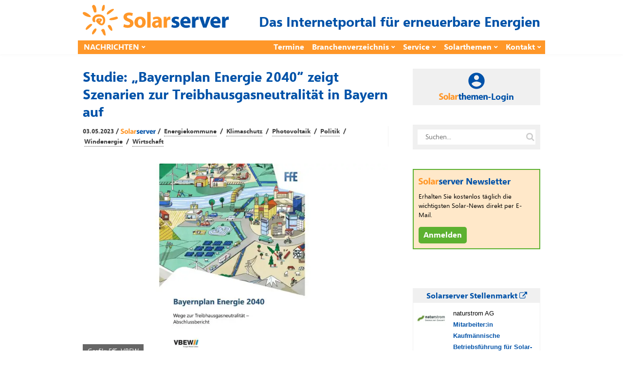

--- FILE ---
content_type: text/html; charset=utf-8
request_url: https://www.solarserver.de/jobs/eejobs_iframe.html
body_size: 1289
content:
<!DOCTYPE html>
<html lang="de">
<head>
    <meta http-equiv="Content-Type" content="text/html; charset=utf-8">
    <title>
        Angebote    </title>
    <meta name="viewport" content="width=device-width">
    <base href="https://www.eejobs.de/angebote/index.html">
    <link rel="alternate" type="application/atom+xml" title="Diese Auswahl aktueller Angebote in eejobs.de" href="/angebote/index.html?z=alle&amp;katz=789b6cdef1xghijkvmtulnopqrsw5&amp;jtz=12&amp;pid=x112&amp;sq=1057&amp;qf=1047&amp;l=3&amp;feed=atom">
<link rel="alternate" type="application/atom+xml" title="Neue Stellen-ANGEBOTE der letzten 7 Tage" href="/angebote/neueste.html?feed=atom">
    <meta name="robots" content="index, follow">
    <!-- Need some randomness? Here you are: [base64] -->
<script src="https://www.solarserver.de/wp-content/themes/bone-child/js/iframeResizer.contentWindow.min.js"></script>    <link type="text/css" rel="stylesheet" href="/css/reset-fonts-grids.css">
    <link type="text/css" rel="stylesheet" media="screen"
        href="/css/individuell/1047_style.css">
            <script>
        function setHeight() {
            parent.document.getElementById('gjiframe').height = document['body'].offsetHeight + 10;
        }
    </script>
</head>
<body onload="setHeight()">
    <!-- Diese Seite wird zur Verfügung gestellt von der greenjobs GmbH -->
<div class="frame_box">
	<div class="suchbox">
	<form action="index.html" method="get" class="freie_suche">
		<div class="input_display1">Was? &nbsp;&nbsp;<span class="input_tipp">Jobtitel oder Beschreibung</span>
		</div>
	<input type="text" class="input_display1 input" name="s" value="">
		<div class="input_display2">Wo? &nbsp;&nbsp;<span class="input_tipp">Ort oder (erste Ziffern der) Postleitzahl</span>
		</div>
	<input type="text" class="input_display2 input" name="ort" value=""><br>
	<input type="hidden" name="pid" value="x112">
	<input type="hidden" name="sq" value="1057">
	<input type="hidden" name="qf" value="1047">
	<input type="hidden" name="l" value="3">
	<input class="button" type="submit" value="Finden!">
	</form>
	</div>
	<div style="clear:both;">
	</div>
	<div class="rahmen"><div class="weitere_seiten_oben">Stellenanzeigen 1 - 3 von 30 (Seite 1 von 10)<br><span class="current">1</span>&nbsp;<a  href="/angebote/index.html?sq=1057&qf=1047&pid=112&p=2&l=3" class="page">2</a>&nbsp;...&nbsp;<a href="/angebote/index.html?sq=1057&qf=1047&pid=112&p=10&l=3" class="page">10</a>&nbsp;|&nbsp;<a href="/angebote/index.html?sq=1057&qf=1047&pid=112&p=2&l=3" class="page">vor&nbsp;&gt;</a>
	</div>
<hr>
	<div  class="hell_1">
		<div class="jobitem">
			<div>
			<img src="../pic/logos/thumbs/th_naturstrom.gif" width="60" height="30" style="float:left;margin:0 15px 0 0;">
			</div>
			<div>
			<span class="company">naturstrom AG</span>
			<br>
			<a href="/angebote/index.html?z=alle&amp;katz=789b6cdef1xghijkvmtulnopqrsw5&amp;jtz=12&amp;pid=x112&amp;sq=1057&amp;qf=1047&amp;l=3&amp;id=100150468&amp;anz=html&utm_source=iframe&utm_term=solarserverteaser" target="_blank">
			Mitarbeiter:in Kaufm&auml;nnische Betriebsf&uuml;hrung f&uuml;r Solar- und Windenergieanlagen (m/w/d)</a>
			in Eggolsheim
			</div>
		</div>
	</div>
	<div  class="dunkel_1">
		<div class="jobitem">
			<div>
			<img src="../pic/logos/thumbs/th_suncatcher.png" width="60" height="30" style="float:left;margin:0 15px 0 0;">
			</div>
			<div>
			<span class="company">SUNCATCHER Holding GmbH</span>
			<br>
			<a href="/angebote/index.html?z=alle&amp;katz=789b6cdef1xghijkvmtulnopqrsw5&amp;jtz=12&amp;pid=x112&amp;sq=1057&amp;qf=1047&amp;l=3&amp;id=100149623&amp;anz=html&utm_source=iframe&utm_term=solarserverteaser" target="_blank">
			Wartungstechniker /-ingenier (Elektro) (m/w/d)</a>
			in Berlin
			</div>
		</div>
	</div>
	<div  class="hell_1">
		<div class="jobitem">
			<div>
			<img src="../pic/logos/thumbs/th_suncatcher.png" width="60" height="30" style="float:left;margin:0 15px 0 0;">
			</div>
			<div>
			<span class="company">SUNCATCHER Holding GmbH</span>
			<br>
			<a href="/angebote/index.html?z=alle&amp;katz=789b6cdef1xghijkvmtulnopqrsw5&amp;jtz=12&amp;pid=x112&amp;sq=1057&amp;qf=1047&amp;l=3&amp;id=100149647&amp;anz=html&utm_source=iframe&utm_term=solarserverteaser" target="_blank">
			Projektassistent (m/w/d)</a>
			in Berlin
			</div>
		</div>
	</div>
<hr>
	<div class="weitere_seiten_unten">Stellenanzeigen 1 - 3 von 30 (Seite 1 von 10)<br><span class="current">1</span>&nbsp;<a  href="/angebote/index.html?sq=1057&qf=1047&pid=112&p=2&l=3" class="page">2</a>&nbsp;...&nbsp;<a href="/angebote/index.html?sq=1057&qf=1047&pid=112&p=10&l=3" class="page">10</a>&nbsp;|&nbsp;<a href="/angebote/index.html?sq=1057&qf=1047&pid=112&p=2&l=3" class="page">vor&nbsp;&gt;</a>
	</div>
</div>
</div>
    </body>
</html>

<!-- cached statically on: Wed, 28 Jan 2026 21:38:00 +0100 -->


--- FILE ---
content_type: text/css
request_url: https://www.eejobs.de/css/individuell/1047_style.css
body_size: -80
content:
a{color:#0052a8;font-weight:700;text-decoration:none}a:hover{color:#000}.dunkel_1,.hell_1{background-color:#fff;border-bottom:2px solid #e6e6e6;padding:10px 7px 15px;text-align:left}.jobitem{align-items:flex-start;display:flex;justify-content:flex-start}hr{display:none}img{padding-top:7px}.eej_infobox,.suchbox,.weitere_seiten_oben,.weitere_seiten_unten{display:none}.frame_box{color:#000;font-family:Segoe UI,SegoeUI,PT Sans,Myriad Pro,sans-serif;font-size:13px;font-weight:400;line-height:1.8;margin:0;padding:0;text-align:left;width:100%}@media screen and (max-width:470px){.bewerbungsfrist{display:none}}iframe{border:none}